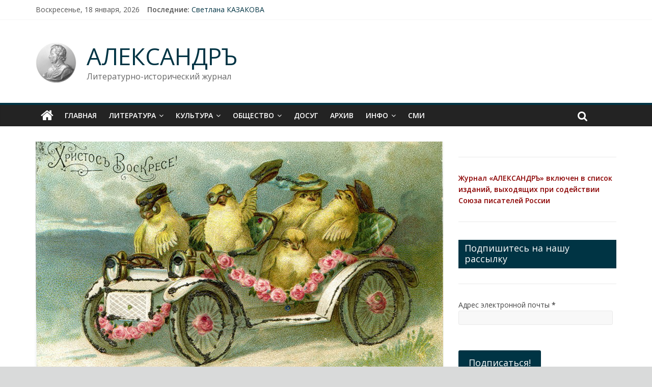

--- FILE ---
content_type: text/html; charset=UTF-8
request_url: http://alexlib.ru/umnyj-dosug/pashalnye-otkrytki/
body_size: 17350
content:

<!DOCTYPE html>
<html lang="ru-RU"
	prefix="og: https://ogp.me/ns#" >
<head>
<meta charset="UTF-8" />
<meta name="viewport" content="width=device-width, initial-scale=1">
<link rel="profile" href="http://gmpg.org/xfn/11" />
<link rel="pingback" href="http://alexlib.ru/xmlrpc.php" />
<title>Пасхальные открытки | АЛЕКСАНДРЪ</title>
<meta name='robots' content='max-image-preview:large' />

<!-- All in One SEO Pack 3.3.3 от Michael Torbert из Semper Fi Web Designob_start_detected [-1,-1] -->
<meta name="description"  content="Из коллекции Александра Николаевича Сёмина" />

<script type="application/ld+json" class="aioseop-schema">{"@context":"https://schema.org","@graph":[{"@type":"Organization","@id":"http://alexlib.ru/#organization","url":"http://alexlib.ru/","name":"\u0410\u041b\u0415\u041a\u0421\u0410\u041d\u0414\u0420\u042a","sameAs":[]},{"@type":"WebSite","@id":"http://alexlib.ru/#website","url":"http://alexlib.ru/","name":"\u0410\u041b\u0415\u041a\u0421\u0410\u041d\u0414\u0420\u042a","publisher":{"@id":"http://alexlib.ru/#organization"}},{"@type":"WebPage","@id":"http://alexlib.ru/umnyj-dosug/pashalnye-otkrytki/#webpage","url":"http://alexlib.ru/umnyj-dosug/pashalnye-otkrytki/","inLanguage":"ru-RU","name":"\u041f\u0430\u0441\u0445\u0430\u043b\u044c\u043d\u044b\u0435 \u043e\u0442\u043a\u0440\u044b\u0442\u043a\u0438","isPartOf":{"@id":"http://alexlib.ru/#website"},"image":{"@type":"ImageObject","@id":"http://alexlib.ru/umnyj-dosug/pashalnye-otkrytki/#primaryimage","url":"http://alexlib.ru/wp-content/uploads/2017/04/01.jpg","width":800,"height":445,"caption":"\u0418\u0437 \u043a\u043e\u043b\u043b\u0435\u043a\u0446\u0438\u0438 \u0410\u043b\u0435\u043a\u0441\u0430\u043d\u0434\u0440\u0430 \u041d\u0438\u043a\u043e\u043b\u0430\u0435\u0432\u0438\u0447\u0430 \u0421\u0451\u043c\u0438\u043d\u0410"},"primaryImageOfPage":{"@id":"http://alexlib.ru/umnyj-dosug/pashalnye-otkrytki/#primaryimage"},"datePublished":"2017-04-16T11:24:01+03:00","dateModified":"2017-04-16T11:24:01+03:00"},{"@type":"Article","@id":"http://alexlib.ru/umnyj-dosug/pashalnye-otkrytki/#article","isPartOf":{"@id":"http://alexlib.ru/umnyj-dosug/pashalnye-otkrytki/#webpage"},"author":{"@id":"http://alexlib.ru/author/alexlibadmin/#author"},"headline":"\u041f\u0430\u0441\u0445\u0430\u043b\u044c\u043d\u044b\u0435 \u043e\u0442\u043a\u0440\u044b\u0442\u043a\u0438","datePublished":"2017-04-16T11:24:01+03:00","dateModified":"2017-04-16T11:24:01+03:00","commentCount":0,"mainEntityOfPage":{"@id":"http://alexlib.ru/umnyj-dosug/pashalnye-otkrytki/#webpage"},"publisher":{"@id":"http://alexlib.ru/#organization"},"articleSection":"\u0423\u043c\u043d\u044b\u0439 \u0434\u043e\u0441\u0443\u0433, \u041f\u0440\u0430\u0432\u043e\u0441\u043b\u0430\u0432\u0438\u0435","image":{"@type":"ImageObject","@id":"http://alexlib.ru/umnyj-dosug/pashalnye-otkrytki/#primaryimage","url":"http://alexlib.ru/wp-content/uploads/2017/04/01.jpg","width":800,"height":445,"caption":"\u0418\u0437 \u043a\u043e\u043b\u043b\u0435\u043a\u0446\u0438\u0438 \u0410\u043b\u0435\u043a\u0441\u0430\u043d\u0434\u0440\u0430 \u041d\u0438\u043a\u043e\u043b\u0430\u0435\u0432\u0438\u0447\u0430 \u0421\u0451\u043c\u0438\u043d\u0410"}},{"@type":"Person","@id":"http://alexlib.ru/author/alexlibadmin/#author","name":"\u0410\u043b\u0435\u043a\u0441\u0430\u043d\u0434\u0440\u044a","sameAs":[],"image":{"@type":"ImageObject","@id":"http://alexlib.ru/#personlogo","url":"http://2.gravatar.com/avatar/8b5c0818c43f1b7f6604c0cb23a6b84b?s=96&d=mm&r=g","width":96,"height":96,"caption":"\u0410\u043b\u0435\u043a\u0441\u0430\u043d\u0434\u0440\u044a"}}]}</script>
<link rel="canonical" href="http://alexlib.ru/umnyj-dosug/pashalnye-otkrytki/" />
<meta property="og:type" content="object" />
<meta property="og:title" content="Пасхальные открытки | АЛЕКСАНДРЪ" />
<meta property="og:description" content="Из коллекции Александра Николаевича Сёмина" />
<meta property="og:url" content="http://alexlib.ru/umnyj-dosug/pashalnye-otkrytki/" />
<meta property="og:site_name" content="АЛЕКСАНДРЪ" />
<meta property="og:image" content="http://alexlib.ru/wp-content/plugins/all-in-one-seo-pack/images/default-user-image.png" />
<meta name="twitter:card" content="summary" />
<meta name="twitter:title" content="Пасхальные открытки | АЛЕКСАНДРЪ" />
<meta name="twitter:description" content="Из коллекции Александра Николаевича Сёмина" />
<meta name="twitter:image" content="http://alexlib.ru/wp-content/plugins/all-in-one-seo-pack/images/default-user-image.png" />
<!-- All in One SEO Pack -->
<link rel='dns-prefetch' href='//fonts.googleapis.com' />
<link rel='dns-prefetch' href='//s.w.org' />
<link rel="alternate" type="application/rss+xml" title="АЛЕКСАНДРЪ &raquo; Лента" href="http://alexlib.ru/feed/" />
<link rel="alternate" type="application/rss+xml" title="АЛЕКСАНДРЪ &raquo; Лента комментариев" href="http://alexlib.ru/comments/feed/" />
<link rel="alternate" type="application/rss+xml" title="АЛЕКСАНДРЪ &raquo; Лента комментариев к &laquo;Пасхальные открытки&raquo;" href="http://alexlib.ru/umnyj-dosug/pashalnye-otkrytki/feed/" />
<script type="text/javascript">
window._wpemojiSettings = {"baseUrl":"https:\/\/s.w.org\/images\/core\/emoji\/14.0.0\/72x72\/","ext":".png","svgUrl":"https:\/\/s.w.org\/images\/core\/emoji\/14.0.0\/svg\/","svgExt":".svg","source":{"concatemoji":"http:\/\/alexlib.ru\/wp-includes\/js\/wp-emoji-release.min.js?ver=6.0.11"}};
/*! This file is auto-generated */
!function(e,a,t){var n,r,o,i=a.createElement("canvas"),p=i.getContext&&i.getContext("2d");function s(e,t){var a=String.fromCharCode,e=(p.clearRect(0,0,i.width,i.height),p.fillText(a.apply(this,e),0,0),i.toDataURL());return p.clearRect(0,0,i.width,i.height),p.fillText(a.apply(this,t),0,0),e===i.toDataURL()}function c(e){var t=a.createElement("script");t.src=e,t.defer=t.type="text/javascript",a.getElementsByTagName("head")[0].appendChild(t)}for(o=Array("flag","emoji"),t.supports={everything:!0,everythingExceptFlag:!0},r=0;r<o.length;r++)t.supports[o[r]]=function(e){if(!p||!p.fillText)return!1;switch(p.textBaseline="top",p.font="600 32px Arial",e){case"flag":return s([127987,65039,8205,9895,65039],[127987,65039,8203,9895,65039])?!1:!s([55356,56826,55356,56819],[55356,56826,8203,55356,56819])&&!s([55356,57332,56128,56423,56128,56418,56128,56421,56128,56430,56128,56423,56128,56447],[55356,57332,8203,56128,56423,8203,56128,56418,8203,56128,56421,8203,56128,56430,8203,56128,56423,8203,56128,56447]);case"emoji":return!s([129777,127995,8205,129778,127999],[129777,127995,8203,129778,127999])}return!1}(o[r]),t.supports.everything=t.supports.everything&&t.supports[o[r]],"flag"!==o[r]&&(t.supports.everythingExceptFlag=t.supports.everythingExceptFlag&&t.supports[o[r]]);t.supports.everythingExceptFlag=t.supports.everythingExceptFlag&&!t.supports.flag,t.DOMReady=!1,t.readyCallback=function(){t.DOMReady=!0},t.supports.everything||(n=function(){t.readyCallback()},a.addEventListener?(a.addEventListener("DOMContentLoaded",n,!1),e.addEventListener("load",n,!1)):(e.attachEvent("onload",n),a.attachEvent("onreadystatechange",function(){"complete"===a.readyState&&t.readyCallback()})),(e=t.source||{}).concatemoji?c(e.concatemoji):e.wpemoji&&e.twemoji&&(c(e.twemoji),c(e.wpemoji)))}(window,document,window._wpemojiSettings);
</script>
<style type="text/css">
img.wp-smiley,
img.emoji {
	display: inline !important;
	border: none !important;
	box-shadow: none !important;
	height: 1em !important;
	width: 1em !important;
	margin: 0 0.07em !important;
	vertical-align: -0.1em !important;
	background: none !important;
	padding: 0 !important;
}
</style>
	<link rel='stylesheet' id='validate-engine-css-css'  href='http://alexlib.ru/wp-content/plugins/wysija-newsletters/css/validationEngine.jquery.css?ver=2.13' type='text/css' media='all' />
<link rel='stylesheet' id='wp-block-library-css'  href='http://alexlib.ru/wp-includes/css/dist/block-library/style.min.css?ver=6.0.11' type='text/css' media='all' />
<style id='global-styles-inline-css' type='text/css'>
body{--wp--preset--color--black: #000000;--wp--preset--color--cyan-bluish-gray: #abb8c3;--wp--preset--color--white: #ffffff;--wp--preset--color--pale-pink: #f78da7;--wp--preset--color--vivid-red: #cf2e2e;--wp--preset--color--luminous-vivid-orange: #ff6900;--wp--preset--color--luminous-vivid-amber: #fcb900;--wp--preset--color--light-green-cyan: #7bdcb5;--wp--preset--color--vivid-green-cyan: #00d084;--wp--preset--color--pale-cyan-blue: #8ed1fc;--wp--preset--color--vivid-cyan-blue: #0693e3;--wp--preset--color--vivid-purple: #9b51e0;--wp--preset--gradient--vivid-cyan-blue-to-vivid-purple: linear-gradient(135deg,rgba(6,147,227,1) 0%,rgb(155,81,224) 100%);--wp--preset--gradient--light-green-cyan-to-vivid-green-cyan: linear-gradient(135deg,rgb(122,220,180) 0%,rgb(0,208,130) 100%);--wp--preset--gradient--luminous-vivid-amber-to-luminous-vivid-orange: linear-gradient(135deg,rgba(252,185,0,1) 0%,rgba(255,105,0,1) 100%);--wp--preset--gradient--luminous-vivid-orange-to-vivid-red: linear-gradient(135deg,rgba(255,105,0,1) 0%,rgb(207,46,46) 100%);--wp--preset--gradient--very-light-gray-to-cyan-bluish-gray: linear-gradient(135deg,rgb(238,238,238) 0%,rgb(169,184,195) 100%);--wp--preset--gradient--cool-to-warm-spectrum: linear-gradient(135deg,rgb(74,234,220) 0%,rgb(151,120,209) 20%,rgb(207,42,186) 40%,rgb(238,44,130) 60%,rgb(251,105,98) 80%,rgb(254,248,76) 100%);--wp--preset--gradient--blush-light-purple: linear-gradient(135deg,rgb(255,206,236) 0%,rgb(152,150,240) 100%);--wp--preset--gradient--blush-bordeaux: linear-gradient(135deg,rgb(254,205,165) 0%,rgb(254,45,45) 50%,rgb(107,0,62) 100%);--wp--preset--gradient--luminous-dusk: linear-gradient(135deg,rgb(255,203,112) 0%,rgb(199,81,192) 50%,rgb(65,88,208) 100%);--wp--preset--gradient--pale-ocean: linear-gradient(135deg,rgb(255,245,203) 0%,rgb(182,227,212) 50%,rgb(51,167,181) 100%);--wp--preset--gradient--electric-grass: linear-gradient(135deg,rgb(202,248,128) 0%,rgb(113,206,126) 100%);--wp--preset--gradient--midnight: linear-gradient(135deg,rgb(2,3,129) 0%,rgb(40,116,252) 100%);--wp--preset--duotone--dark-grayscale: url('#wp-duotone-dark-grayscale');--wp--preset--duotone--grayscale: url('#wp-duotone-grayscale');--wp--preset--duotone--purple-yellow: url('#wp-duotone-purple-yellow');--wp--preset--duotone--blue-red: url('#wp-duotone-blue-red');--wp--preset--duotone--midnight: url('#wp-duotone-midnight');--wp--preset--duotone--magenta-yellow: url('#wp-duotone-magenta-yellow');--wp--preset--duotone--purple-green: url('#wp-duotone-purple-green');--wp--preset--duotone--blue-orange: url('#wp-duotone-blue-orange');--wp--preset--font-size--small: 13px;--wp--preset--font-size--medium: 20px;--wp--preset--font-size--large: 36px;--wp--preset--font-size--x-large: 42px;}.has-black-color{color: var(--wp--preset--color--black) !important;}.has-cyan-bluish-gray-color{color: var(--wp--preset--color--cyan-bluish-gray) !important;}.has-white-color{color: var(--wp--preset--color--white) !important;}.has-pale-pink-color{color: var(--wp--preset--color--pale-pink) !important;}.has-vivid-red-color{color: var(--wp--preset--color--vivid-red) !important;}.has-luminous-vivid-orange-color{color: var(--wp--preset--color--luminous-vivid-orange) !important;}.has-luminous-vivid-amber-color{color: var(--wp--preset--color--luminous-vivid-amber) !important;}.has-light-green-cyan-color{color: var(--wp--preset--color--light-green-cyan) !important;}.has-vivid-green-cyan-color{color: var(--wp--preset--color--vivid-green-cyan) !important;}.has-pale-cyan-blue-color{color: var(--wp--preset--color--pale-cyan-blue) !important;}.has-vivid-cyan-blue-color{color: var(--wp--preset--color--vivid-cyan-blue) !important;}.has-vivid-purple-color{color: var(--wp--preset--color--vivid-purple) !important;}.has-black-background-color{background-color: var(--wp--preset--color--black) !important;}.has-cyan-bluish-gray-background-color{background-color: var(--wp--preset--color--cyan-bluish-gray) !important;}.has-white-background-color{background-color: var(--wp--preset--color--white) !important;}.has-pale-pink-background-color{background-color: var(--wp--preset--color--pale-pink) !important;}.has-vivid-red-background-color{background-color: var(--wp--preset--color--vivid-red) !important;}.has-luminous-vivid-orange-background-color{background-color: var(--wp--preset--color--luminous-vivid-orange) !important;}.has-luminous-vivid-amber-background-color{background-color: var(--wp--preset--color--luminous-vivid-amber) !important;}.has-light-green-cyan-background-color{background-color: var(--wp--preset--color--light-green-cyan) !important;}.has-vivid-green-cyan-background-color{background-color: var(--wp--preset--color--vivid-green-cyan) !important;}.has-pale-cyan-blue-background-color{background-color: var(--wp--preset--color--pale-cyan-blue) !important;}.has-vivid-cyan-blue-background-color{background-color: var(--wp--preset--color--vivid-cyan-blue) !important;}.has-vivid-purple-background-color{background-color: var(--wp--preset--color--vivid-purple) !important;}.has-black-border-color{border-color: var(--wp--preset--color--black) !important;}.has-cyan-bluish-gray-border-color{border-color: var(--wp--preset--color--cyan-bluish-gray) !important;}.has-white-border-color{border-color: var(--wp--preset--color--white) !important;}.has-pale-pink-border-color{border-color: var(--wp--preset--color--pale-pink) !important;}.has-vivid-red-border-color{border-color: var(--wp--preset--color--vivid-red) !important;}.has-luminous-vivid-orange-border-color{border-color: var(--wp--preset--color--luminous-vivid-orange) !important;}.has-luminous-vivid-amber-border-color{border-color: var(--wp--preset--color--luminous-vivid-amber) !important;}.has-light-green-cyan-border-color{border-color: var(--wp--preset--color--light-green-cyan) !important;}.has-vivid-green-cyan-border-color{border-color: var(--wp--preset--color--vivid-green-cyan) !important;}.has-pale-cyan-blue-border-color{border-color: var(--wp--preset--color--pale-cyan-blue) !important;}.has-vivid-cyan-blue-border-color{border-color: var(--wp--preset--color--vivid-cyan-blue) !important;}.has-vivid-purple-border-color{border-color: var(--wp--preset--color--vivid-purple) !important;}.has-vivid-cyan-blue-to-vivid-purple-gradient-background{background: var(--wp--preset--gradient--vivid-cyan-blue-to-vivid-purple) !important;}.has-light-green-cyan-to-vivid-green-cyan-gradient-background{background: var(--wp--preset--gradient--light-green-cyan-to-vivid-green-cyan) !important;}.has-luminous-vivid-amber-to-luminous-vivid-orange-gradient-background{background: var(--wp--preset--gradient--luminous-vivid-amber-to-luminous-vivid-orange) !important;}.has-luminous-vivid-orange-to-vivid-red-gradient-background{background: var(--wp--preset--gradient--luminous-vivid-orange-to-vivid-red) !important;}.has-very-light-gray-to-cyan-bluish-gray-gradient-background{background: var(--wp--preset--gradient--very-light-gray-to-cyan-bluish-gray) !important;}.has-cool-to-warm-spectrum-gradient-background{background: var(--wp--preset--gradient--cool-to-warm-spectrum) !important;}.has-blush-light-purple-gradient-background{background: var(--wp--preset--gradient--blush-light-purple) !important;}.has-blush-bordeaux-gradient-background{background: var(--wp--preset--gradient--blush-bordeaux) !important;}.has-luminous-dusk-gradient-background{background: var(--wp--preset--gradient--luminous-dusk) !important;}.has-pale-ocean-gradient-background{background: var(--wp--preset--gradient--pale-ocean) !important;}.has-electric-grass-gradient-background{background: var(--wp--preset--gradient--electric-grass) !important;}.has-midnight-gradient-background{background: var(--wp--preset--gradient--midnight) !important;}.has-small-font-size{font-size: var(--wp--preset--font-size--small) !important;}.has-medium-font-size{font-size: var(--wp--preset--font-size--medium) !important;}.has-large-font-size{font-size: var(--wp--preset--font-size--large) !important;}.has-x-large-font-size{font-size: var(--wp--preset--font-size--x-large) !important;}
</style>
<link rel='stylesheet' id='contact-form-7-css'  href='http://alexlib.ru/wp-content/plugins/contact-form-7/includes/css/styles.css?ver=5.1.5' type='text/css' media='all' />
<link rel='stylesheet' id='colormag_google_fonts-css'  href='//fonts.googleapis.com/css?family=Open+Sans%3A400%2C600&#038;ver=6.0.11' type='text/css' media='all' />
<link rel='stylesheet' id='colormag_style-css'  href='http://alexlib.ru/wp-content/themes/colormag/style.css?ver=6.0.11' type='text/css' media='all' />
<link rel='stylesheet' id='colormag-fontawesome-css'  href='http://alexlib.ru/wp-content/themes/colormag/fontawesome/css/font-awesome.css?ver=4.2.1' type='text/css' media='all' />
<link rel='stylesheet' id='colormag-featured-image-popup-css-css'  href='http://alexlib.ru/wp-content/themes/colormag/js/magnific-popup/magnific-popup.css?ver=20150310' type='text/css' media='all' />
<script type='text/javascript' src='http://alexlib.ru/wp-includes/js/jquery/jquery.min.js?ver=3.6.0' id='jquery-core-js'></script>
<script type='text/javascript' src='http://alexlib.ru/wp-includes/js/jquery/jquery-migrate.min.js?ver=3.3.2' id='jquery-migrate-js'></script>
<script type='text/javascript' src='http://alexlib.ru/wp-content/themes/colormag/js/colormag-custom.js?ver=6.0.11' id='colormag-custom-js'></script>
<link rel="https://api.w.org/" href="http://alexlib.ru/wp-json/" /><link rel="alternate" type="application/json" href="http://alexlib.ru/wp-json/wp/v2/posts/1286" /><link rel="EditURI" type="application/rsd+xml" title="RSD" href="http://alexlib.ru/xmlrpc.php?rsd" />
<link rel="wlwmanifest" type="application/wlwmanifest+xml" href="http://alexlib.ru/wp-includes/wlwmanifest.xml" /> 
<meta name="generator" content="WordPress 6.0.11" />
<link rel='shortlink' href='http://alexlib.ru/?p=1286' />
<link rel="alternate" type="application/json+oembed" href="http://alexlib.ru/wp-json/oembed/1.0/embed?url=http%3A%2F%2Falexlib.ru%2Fumnyj-dosug%2Fpashalnye-otkrytki%2F" />
<link rel="alternate" type="text/xml+oembed" href="http://alexlib.ru/wp-json/oembed/1.0/embed?url=http%3A%2F%2Falexlib.ru%2Fumnyj-dosug%2Fpashalnye-otkrytki%2F&#038;format=xml" />
		<meta name="abstract" content="Литературно-исторический журнал">
		<meta name="author" content="alexlibadmin">
		<meta name="classification" content="Литература, История, Религия, Краеведение, Живопись, Театр, Кино">
		<meta name="copyright" content="Copyright АЛЕКСАНДРЪ - All rights Reserved.">
		<meta name="designer" content="ThemeGrill">
		<meta name="distribution" content="Global">
		<meta name="language" content="ru-RU">
		<meta name="publisher" content="АЛЕКСАНДРЪ">
		<meta name="rating" content="General">
		<meta name="resource-type" content="Document">
		<meta name="revisit-after" content="3">
		<meta name="subject" content="Былое, Духовное поле, Живопись, Искусство. Культура, Литература, Литературные изюминки, Образование, Общество, Писатель, По заветам предков, Поэзия, Проза, Россия. Родина, Спорт, Театр, Умный досуг,">
		<meta name="template" content="ColorMag">
		<meta name="example" content="custom">
<meta name="msvalidate.01" content="94B3FB74B48859D2A48D6C22AFA857C2" />
<meta name="google-site-verification" content="e1Iz8W_8aTzBU_Vz47GbyXLlzOvSwSyFs6_couUHJCQ" />
<meta name="verify-admitad" content="569b23d3fa" />
<meta name="msvalidate.01" content="94B3FB74B48859D2A48D6C22AFA857C2" />
<meta name='wmail-verification' content='4208d4a386439254b35baacac01f92e7' />

<script async src="//pagead2.googlesyndication.com/pagead/js/adsbygoogle.js"></script>
<script>
  (adsbygoogle = window.adsbygoogle || []).push({
    google_ad_client: "ca-pub-9375404693780861",
    enable_page_level_ads: true
  });
</script><link rel="shortcut icon" href="http://alexlib.ru/wp-content/uploads/2016/09/alex_logo1-e1474445509613.png" type="image/x-icon" /><!-- АЛЕКСАНДРЪ Internal Styles --><style type="text/css"> .colormag-button,blockquote,button,input[type=reset],input[type=button],input[type=submit]{background-color:#003444}#site-title a,.next a:hover,.previous a:hover,.social-links i.fa:hover,a{color:#003444}.fa.search-top:hover{background-color:#003444}#site-navigation{border-top:4px solid #003444}.home-icon.front_page_on,.main-navigation a:hover,.main-navigation ul li ul li a:hover,.main-navigation ul li ul li:hover>a,.main-navigation ul li.current-menu-ancestor>a,.main-navigation ul li.current-menu-item ul li a:hover,.main-navigation ul li.current-menu-item>a,.main-navigation ul li.current_page_ancestor>a,.main-navigation ul li.current_page_item>a,.main-navigation ul li:hover>a,.main-small-navigation li a:hover,.site-header .menu-toggle:hover{background-color:#003444}.main-small-navigation .current-menu-item>a,.main-small-navigation .current_page_item>a{background:#003444}.promo-button-area a:hover{border:2px solid #003444;background-color:#003444}#content .wp-pagenavi .current,#content .wp-pagenavi a:hover,.format-link .entry-content a,.pagination span{background-color:#003444}.pagination a span:hover{color:#003444;border-color:#003444}#content .comments-area a.comment-edit-link:hover,#content .comments-area a.comment-permalink:hover,#content .comments-area article header cite a:hover,.comments-area .comment-author-link a:hover{color:#003444}.comments-area .comment-author-link span{background-color:#003444}.comment .comment-reply-link:hover,.nav-next a,.nav-previous a{color:#003444}#secondary .widget-title{border-bottom:2px solid #003444}#secondary .widget-title span{background-color:#003444}.footer-widgets-area .widget-title{border-bottom:2px solid #003444}.footer-widgets-area .widget-title span{background-color:#003444}.footer-widgets-area a:hover{color:#003444}.advertisement_above_footer .widget-title{border-bottom:2px solid #003444}.advertisement_above_footer .widget-title span{background-color:#003444}a#scroll-up i{color:#003444}.page-header .page-title{border-bottom:2px solid #003444}#content .post .article-content .above-entry-meta .cat-links a,.page-header .page-title span{background-color:#003444}#content .post .article-content .entry-title a:hover,.entry-meta .byline i,.entry-meta .cat-links i,.entry-meta a,.post .entry-title a:hover,.search .entry-title a:hover{color:#003444}.entry-meta .post-format i{background-color:#003444}.entry-meta .comments-link a:hover,.entry-meta .edit-link a:hover,.entry-meta .posted-on a:hover,.entry-meta .tag-links a:hover,.single #content .tags a:hover{color:#003444}.more-link,.no-post-thumbnail{background-color:#003444}.post-box .entry-meta .cat-links a:hover,.post-box .entry-meta .posted-on a:hover,.post.post-box .entry-title a:hover{color:#003444}.widget_featured_slider .slide-content .above-entry-meta .cat-links a{background-color:#003444}.widget_featured_slider .slide-content .below-entry-meta .byline a:hover,.widget_featured_slider .slide-content .below-entry-meta .comments a:hover,.widget_featured_slider .slide-content .below-entry-meta .posted-on a:hover,.widget_featured_slider .slide-content .entry-title a:hover{color:#003444}.widget_highlighted_posts .article-content .above-entry-meta .cat-links a{background-color:#003444}.byline a:hover,.comments a:hover,.edit-link a:hover,.posted-on a:hover,.tag-links a:hover,.widget_highlighted_posts .article-content .below-entry-meta .byline a:hover,.widget_highlighted_posts .article-content .below-entry-meta .comments a:hover,.widget_highlighted_posts .article-content .below-entry-meta .posted-on a:hover,.widget_highlighted_posts .article-content .entry-title a:hover{color:#003444}.widget_featured_posts .article-content .above-entry-meta .cat-links a{background-color:#003444}.widget_featured_posts .article-content .entry-title a:hover{color:#003444}.widget_featured_posts .widget-title{border-bottom:2px solid #003444}.widget_featured_posts .widget-title span{background-color:#003444}.related-posts-main-title .fa,.single-related-posts .article-content .entry-title a:hover{color:#003444}</style>
<!-- Yandex.Metrika counter by Yandex Metrica Plugin -->
<script type="text/javascript" >
    (function(m,e,t,r,i,k,a){m[i]=m[i]||function(){(m[i].a=m[i].a||[]).push(arguments)};
        m[i].l=1*new Date();k=e.createElement(t),a=e.getElementsByTagName(t)[0],k.async=1,k.src=r,a.parentNode.insertBefore(k,a)})
    (window, document, "script", "https://mc.yandex.ru/metrika/tag.js", "ym");

    ym(39966265, "init", {
        id:39966265,
        clickmap:true,
        trackLinks:true,
        accurateTrackBounce:false,
        webvisor:true,
	        });
</script>
<noscript><div><img src="https://mc.yandex.ru/watch/39966265" style="position:absolute; left:-9999px;" alt="" /></div></noscript>
<!-- /Yandex.Metrika counter -->
<style type="text/css" id="custom-background-css">
body.custom-background { background-color: #d9dada; }
</style>
	</head>

<body class="post-template-default single single-post postid-1286 single-format-standard custom-background  wide">
<div id="page" class="hfeed site">
		<header id="masthead" class="site-header clearfix">
		<div id="header-text-nav-container" class="clearfix">
                     <div class="news-bar">
               <div class="inner-wrap clearfix">
                     <div class="date-in-header">
      Воскресенье, 18 января, 2026   </div>

                     <div class="breaking-news">
      <strong class="breaking-news-latest">Последние:</strong>
      <ul class="newsticker">
               <li>
            <a href="http://alexlib.ru/literatura/svetlana-kazakova/" title="Светлана КАЗАКОВА">Светлана КАЗАКОВА</a>
         </li>
               <li>
            <a href="http://alexlib.ru/literatura/kalach-v-medu/" title="Калач в меду">Калач в меду</a>
         </li>
               <li>
            <a href="http://alexlib.ru/iskusstvo-kultura-byt/1975-god/" title="1975 год">1975 год</a>
         </li>
               <li>
            <a href="http://alexlib.ru/obshchestvo/krasivyj-yubilej/" title="Красивый юбилей">Красивый юбилей</a>
         </li>
               <li>
            <a href="http://alexlib.ru/literatura/valerij-chiklinenkov/" title="Валерий ЧИКЛИНЕНКОВ">Валерий ЧИКЛИНЕНКОВ</a>
         </li>
            </ul>
   </div>
   
                                 </div>
            </div>
         			<marquee scrollamount='8'>
</marquee>

</marquee>

</marquee>

			
			<div class="inner-wrap">

				<div id="header-text-nav-wrap" class="clearfix">
					<div id="header-left-section">
													<div id="header-logo-image">

								<a href="http://alexlib.ru/" title="АЛЕКСАНДРЪ" rel="home"><img src="http://alexlib.ru/wp-content/uploads/2016/09/alex_logo1-e1474445509613.png" alt="АЛЕКСАНДРЪ"></a>
							</div><!-- #header-logo-image -->
												<div id="header-text" class="">
                                             <h3 id="site-title">
                           <a href="http://alexlib.ru/" title="АЛЕКСАНДРЪ" rel="home">АЛЕКСАНДРЪ</a>
                        </h3>
                     							                        <p id="site-description">Литературно-исторический журнал</p>
                     <!-- #site-description -->
						</div><!-- #header-text -->
					</div><!-- #header-left-section -->
					<div id="header-right-section">
												<div id="header-right-sidebar" class="clearfix">
												</div>
									    	</div><!-- #header-right-section -->

			   </div><!-- #header-text-nav-wrap -->

			</div><!-- .inner-wrap -->

			
			<nav id="site-navigation" class="main-navigation clearfix" role="navigation">
				<div class="inner-wrap clearfix">
					                  <div class="home-icon">
                     <a href="http://alexlib.ru/" title="АЛЕКСАНДРЪ"><i class="fa fa-home"></i></a>
                  </div>
                                 <h4 class="menu-toggle"></h4>
               <div class="menu-primary-container"><ul id="menu-glavnoe-menyu" class="menu"><li id="menu-item-20" class="menu-item menu-item-type-custom menu-item-object-custom menu-item-home menu-item-20"><a href="http://alexlib.ru/">Главная</a></li>
<li id="menu-item-24" class="menu-item menu-item-type-taxonomy menu-item-object-category menu-item-has-children menu-item-24"><a href="http://alexlib.ru/category/literatura/">Литература</a>
<ul class="sub-menu">
	<li id="menu-item-33" class="menu-item menu-item-type-taxonomy menu-item-object-category menu-item-33"><a href="http://alexlib.ru/category/literatura/proza/">Проза</a></li>
	<li id="menu-item-32" class="menu-item menu-item-type-taxonomy menu-item-object-category menu-item-32"><a href="http://alexlib.ru/category/literatura/poehziya/">Поэзия</a></li>
	<li id="menu-item-31" class="menu-item menu-item-type-taxonomy menu-item-object-category menu-item-31"><a href="http://alexlib.ru/category/literatura/pisatel-i-vremya/">Писатель и время</a></li>
	<li id="menu-item-30" class="menu-item menu-item-type-taxonomy menu-item-object-category menu-item-30"><a href="http://alexlib.ru/category/literatura/literaturnye-izyuminki/">Изюминки</a></li>
</ul>
</li>
<li id="menu-item-23" class="menu-item menu-item-type-taxonomy menu-item-object-category menu-item-has-children menu-item-23"><a href="http://alexlib.ru/category/iskusstvo-kultura-byt/">Культура</a>
<ul class="sub-menu">
	<li id="menu-item-600" class="menu-item menu-item-type-taxonomy menu-item-object-category menu-item-600"><a href="http://alexlib.ru/category/iskusstvo-kultura-byt/zhivopis/">Живопись</a></li>
	<li id="menu-item-734" class="menu-item menu-item-type-taxonomy menu-item-object-category menu-item-734"><a href="http://alexlib.ru/category/iskusstvo-kultura-byt/kino/">Кино</a></li>
	<li id="menu-item-2649" class="menu-item menu-item-type-taxonomy menu-item-object-category menu-item-2649"><a href="http://alexlib.ru/category/iskusstvo-kultura-byt/muzyka/">Музыка</a></li>
	<li id="menu-item-365" class="menu-item menu-item-type-taxonomy menu-item-object-category menu-item-365"><a href="http://alexlib.ru/category/iskusstvo-kultura-byt/teatr/">Театр</a></li>
	<li id="menu-item-364" class="menu-item menu-item-type-taxonomy menu-item-object-category menu-item-364"><a href="http://alexlib.ru/category/iskusstvo-kultura-byt/obrazovanie/">Образование</a></li>
	<li id="menu-item-973" class="menu-item menu-item-type-taxonomy menu-item-object-category menu-item-973"><a href="http://alexlib.ru/category/iskusstvo-kultura-byt/mir-puteshestvij/">Мир путешествий</a></li>
</ul>
</li>
<li id="menu-item-94" class="menu-item menu-item-type-taxonomy menu-item-object-category menu-item-has-children menu-item-94"><a href="http://alexlib.ru/category/obshchestvo/">Общество</a>
<ul class="sub-menu">
	<li id="menu-item-2768" class="menu-item menu-item-type-taxonomy menu-item-object-category menu-item-2768"><a href="http://alexlib.ru/category/iskusstvo-kultura-byt/smi/">СМИ</a></li>
	<li id="menu-item-26" class="menu-item menu-item-type-taxonomy menu-item-object-category menu-item-26"><a href="http://alexlib.ru/category/obshchestvo/rossiya-rodina-lyubov/">Родина</a></li>
	<li id="menu-item-769" class="menu-item menu-item-type-taxonomy menu-item-object-category menu-item-769"><a href="http://alexlib.ru/category/obshchestvo/detstvo/">Детство</a></li>
	<li id="menu-item-22" class="menu-item menu-item-type-taxonomy menu-item-object-category menu-item-22"><a href="http://alexlib.ru/category/obshchestvo/duhovnoe-pole/">Духовность</a></li>
	<li id="menu-item-25" class="menu-item menu-item-type-taxonomy menu-item-object-category menu-item-25"><a href="http://alexlib.ru/category/obshchestvo/po-zavetam-predkov/">Завет</a></li>
	<li id="menu-item-3494" class="menu-item menu-item-type-taxonomy menu-item-object-category menu-item-3494"><a href="http://alexlib.ru/category/obshchestvo/byloe/">Былое</a></li>
	<li id="menu-item-29" class="menu-item menu-item-type-taxonomy menu-item-object-category menu-item-29"><a href="http://alexlib.ru/category/obshchestvo/ehkonomika/">Экономика</a></li>
	<li id="menu-item-27" class="menu-item menu-item-type-taxonomy menu-item-object-category menu-item-27"><a href="http://alexlib.ru/category/sport/">Спорт</a></li>
</ul>
</li>
<li id="menu-item-28" class="menu-item menu-item-type-taxonomy menu-item-object-category current-post-ancestor current-menu-parent current-post-parent menu-item-28"><a href="http://alexlib.ru/category/umnyj-dosug/">Досуг</a></li>
<li id="menu-item-833" class="menu-item menu-item-type-post_type menu-item-object-page menu-item-833"><a href="http://alexlib.ru/arhiv-nomerov/">Архив</a></li>
<li id="menu-item-78" class="menu-item menu-item-type-custom menu-item-object-custom menu-item-has-children menu-item-78"><a>Инфо</a>
<ul class="sub-menu">
	<li id="menu-item-76" class="menu-item menu-item-type-post_type menu-item-object-page menu-item-76"><a href="http://alexlib.ru/o-proekte/">О ПРОЕКТЕ</a></li>
	<li id="menu-item-84" class="menu-item menu-item-type-post_type menu-item-object-page menu-item-84"><a href="http://alexlib.ru/redakciya/">РЕДАКЦИЯ</a></li>
	<li id="menu-item-85" class="menu-item menu-item-type-post_type menu-item-object-page menu-item-85"><a href="http://alexlib.ru/kontakty/">КОНТАКТЫ</a></li>
	<li id="menu-item-1839" class="menu-item menu-item-type-post_type menu-item-object-page menu-item-1839"><a href="http://alexlib.ru/smi-ob-aleksandre/">СМИ О НАС</a></li>
	<li id="menu-item-1838" class="menu-item menu-item-type-post_type menu-item-object-page menu-item-1838"><a href="http://alexlib.ru/videomaterialy/">ВИДЕО</a></li>
</ul>
</li>
<li id="menu-item-2767" class="menu-item menu-item-type-taxonomy menu-item-object-category menu-item-2767"><a href="http://alexlib.ru/category/iskusstvo-kultura-byt/smi/">СМИ</a></li>
</ul></div>                                                <i class="fa fa-search search-top"></i>
                  <div class="search-form-top">
                     <form action="http://alexlib.ru/" class="search-form searchform clearfix" method="get">
   <div class="search-wrap">
      <input type="text" placeholder="Поиск" class="s field" name="s">
      <button class="search-icon" type="submit"></button>
   </div>
</form><!-- .searchform -->                  </div>
               				</div>
			</nav>

		</div><!-- #header-text-nav-container -->

		
	</header>
			<div id="main" class="clearfix">
		<div class="inner-wrap clearfix">
	
	<div id="primary">
		<div id="content" class="clearfix">

			
				
<article id="post-1286" class="post-1286 post type-post status-publish format-standard has-post-thumbnail hentry category-umnyj-dosug tag-pravoslavie">
	
   
         <div class="featured-image">
               <a href="http://alexlib.ru/wp-content/uploads/2017/04/01.jpg" class="image-popup"><img width="800" height="445" src="http://alexlib.ru/wp-content/uploads/2017/04/01.jpg" class="attachment-colormag-featured-image size-colormag-featured-image wp-post-image" alt="Из коллекции Александра Николаевича СёминА" srcset="http://alexlib.ru/wp-content/uploads/2017/04/01.jpg 800w, http://alexlib.ru/wp-content/uploads/2017/04/01-300x167.jpg 300w, http://alexlib.ru/wp-content/uploads/2017/04/01-768x427.jpg 768w, http://alexlib.ru/wp-content/uploads/2017/04/01-600x334.jpg 600w" sizes="(max-width: 800px) 100vw, 800px" /></a>
            </div>
   
   <div class="article-content clearfix">

   
   <div class="above-entry-meta"><span class="cat-links"><a href="http://alexlib.ru/category/umnyj-dosug/" style="background:#b280b1" rel="category tag">Умный досуг</a>&nbsp;</span></div>
      <header class="entry-header">
   		<h1 class="entry-title">
   			Пасхальные открытки   		</h1>
   	</header>

   	<div class="below-entry-meta">
      <span class="posted-on"><a href="http://alexlib.ru/umnyj-dosug/pashalnye-otkrytki/" title="14:24" rel="bookmark"><i class="fa fa-calendar-o"></i> <time class="entry-date published" datetime="2017-04-16T14:24:01+03:00">16.04.2017</time></a></span>
      <span class="byline"><span class="author vcard"><i class="fa fa-user"></i><a class="url fn n" href="http://alexlib.ru/author/alexlibadmin/" title="Александръ">Александръ</a></span></span>

               <span class="comments"><a href="http://alexlib.ru/umnyj-dosug/pashalnye-otkrytki/#respond"><i class="fa fa-comment"></i> 0 Комментариев</a></span>
      <span class="tag-links"><i class="fa fa-tags"></i><a href="http://alexlib.ru/tag/pravoslavie/" rel="tag">Православие</a></span></div>
   	<div class="entry-content clearfix">
   		<p style="text-align: center;"><strong>Из коллекции Александра Николаевича Сёмина</strong></p>
<p><img loading="lazy" class="aligncenter wp-image-1288" src="http://alexlib.ru/wp-content/uploads/2017/04/2-2.jpg" alt="" width="600" height="910" srcset="http://alexlib.ru/wp-content/uploads/2017/04/2-2.jpg 461w, http://alexlib.ru/wp-content/uploads/2017/04/2-2-198x300.jpg 198w" sizes="(max-width: 600px) 100vw, 600px" /></p>
<p><img loading="lazy" class="aligncenter wp-image-1289 size-full" src="http://alexlib.ru/wp-content/uploads/2017/04/4-1.jpg" alt="" width="600" height="385" srcset="http://alexlib.ru/wp-content/uploads/2017/04/4-1.jpg 600w, http://alexlib.ru/wp-content/uploads/2017/04/4-1-300x193.jpg 300w" sizes="(max-width: 600px) 100vw, 600px" /></p>
<p><img loading="lazy" class="aligncenter wp-image-1290" src="http://alexlib.ru/wp-content/uploads/2017/04/4-2-300x190.jpg" alt="" width="600" height="381" srcset="http://alexlib.ru/wp-content/uploads/2017/04/4-2-300x190.jpg 300w, http://alexlib.ru/wp-content/uploads/2017/04/4-2.jpg 567w" sizes="(max-width: 600px) 100vw, 600px" /></p>
<p><img loading="lazy" class="aligncenter wp-image-1291" src="http://alexlib.ru/wp-content/uploads/2017/04/5-300x192.jpg" alt="" width="600" height="384" srcset="http://alexlib.ru/wp-content/uploads/2017/04/5-300x192.jpg 300w, http://alexlib.ru/wp-content/uploads/2017/04/5-768x492.jpg 768w, http://alexlib.ru/wp-content/uploads/2017/04/5-600x384.jpg 600w, http://alexlib.ru/wp-content/uploads/2017/04/5.jpg 800w" sizes="(max-width: 600px) 100vw, 600px" /></p>
<p><img loading="lazy" class="aligncenter wp-image-1292" src="http://alexlib.ru/wp-content/uploads/2017/04/6-647x1024.jpg" alt="" width="600" height="949" srcset="http://alexlib.ru/wp-content/uploads/2017/04/6-647x1024.jpg 647w, http://alexlib.ru/wp-content/uploads/2017/04/6-190x300.jpg 190w, http://alexlib.ru/wp-content/uploads/2017/04/6-600x949.jpg 600w, http://alexlib.ru/wp-content/uploads/2017/04/6.jpg 650w" sizes="(max-width: 600px) 100vw, 600px" /></p>
<p><img loading="lazy" class="aligncenter wp-image-1293" src="http://alexlib.ru/wp-content/uploads/2017/04/7-300x194.png" alt="" width="600" height="387" srcset="http://alexlib.ru/wp-content/uploads/2017/04/7-300x194.png 300w, http://alexlib.ru/wp-content/uploads/2017/04/7-600x387.png 600w, http://alexlib.ru/wp-content/uploads/2017/04/7.png 699w" sizes="(max-width: 600px) 100vw, 600px" /></p>
<p><img loading="lazy" class="aligncenter wp-image-1294" src="http://alexlib.ru/wp-content/uploads/2017/04/9-300x225.jpg" alt="" width="600" height="450" srcset="http://alexlib.ru/wp-content/uploads/2017/04/9-300x225.jpg 300w, http://alexlib.ru/wp-content/uploads/2017/04/9-600x450.jpg 600w, http://alexlib.ru/wp-content/uploads/2017/04/9.jpg 640w" sizes="(max-width: 600px) 100vw, 600px" /></p>
<p><img loading="lazy" class="aligncenter wp-image-1295" src="http://alexlib.ru/wp-content/uploads/2017/04/10-300x192.jpg" alt="" width="600" height="384" srcset="http://alexlib.ru/wp-content/uploads/2017/04/10-300x192.jpg 300w, http://alexlib.ru/wp-content/uploads/2017/04/10-768x491.jpg 768w, http://alexlib.ru/wp-content/uploads/2017/04/10-600x384.jpg 600w, http://alexlib.ru/wp-content/uploads/2017/04/10.jpg 824w" sizes="(max-width: 600px) 100vw, 600px" /></p>
<p><img loading="lazy" class="aligncenter wp-image-1296" src="http://alexlib.ru/wp-content/uploads/2017/04/11-300x194.jpg" alt="" width="600" height="387" srcset="http://alexlib.ru/wp-content/uploads/2017/04/11-300x194.jpg 300w, http://alexlib.ru/wp-content/uploads/2017/04/11-768x495.jpg 768w, http://alexlib.ru/wp-content/uploads/2017/04/11-600x387.jpg 600w, http://alexlib.ru/wp-content/uploads/2017/04/11.jpg 800w" sizes="(max-width: 600px) 100vw, 600px" /></p>
<p><img loading="lazy" class="aligncenter wp-image-1297" src="http://alexlib.ru/wp-content/uploads/2017/04/12-189x300.jpg" alt="" width="600" height="950" srcset="http://alexlib.ru/wp-content/uploads/2017/04/12-189x300.jpg 189w, http://alexlib.ru/wp-content/uploads/2017/04/12.jpg 505w" sizes="(max-width: 600px) 100vw, 600px" /></p>
<p><img loading="lazy" class="aligncenter wp-image-1298" src="http://alexlib.ru/wp-content/uploads/2017/04/13-300x188.jpg" alt="" width="600" height="377" srcset="http://alexlib.ru/wp-content/uploads/2017/04/13-300x188.jpg 300w, http://alexlib.ru/wp-content/uploads/2017/04/13.jpg 500w" sizes="(max-width: 600px) 100vw, 600px" /></p>


<div class="yandex-share yashare-auto-init" data-yashareL10n="ru" data-yashareTheme="default" data-yashareType="none" data-yashareQuickServices="yaru,vkontakte,facebook,twitter,odnoklassniki,moimir,lj,moikrug,gplus" data-yashareTitle="Пасхальные открытки" data-yashareLink="http://alexlib.ru/umnyj-dosug/pashalnye-otkrytki/"></div>   	</div>

   </div>

	</article>
			
		</div><!-- #content -->

      
		<ul class="default-wp-page clearfix">
			<li class="previous"><a href="http://alexlib.ru/iskusstvo-kultura-byt/obrazovanie/gde-zarodilas-epigenetika/" rel="prev"><span class="meta-nav">&larr;</span> Где зародилась эпигенетика?</a></li>
			<li class="next"><a href="http://alexlib.ru/obshchestvo/byloe/tambovskij-kraj-v-vospominaniyah-knyazya-sergeya-mihajlovicha-volkonskogo/" rel="next">Тамбовский край в воспоминаниях князя Сергея Михайловича Волконского <span class="meta-nav">&rarr;</span></a></li>
		</ul>
	
      
      

<h4 class="related-posts-main-title"><i class="fa fa-thumbs-up"></i><span>Вам также может понравиться</span></h4>

<div class="related-posts clearfix">

      <div class="single-related-posts">

               <div class="related-posts-thumbnail">
            <a href="http://alexlib.ru/literatura/iskrennost-br-ili-poker-fejs/" title="Искренность,<br>или Покер-фейс">
               <img width="390" height="205" src="http://alexlib.ru/wp-content/uploads/2025/12/maxresdefault_1-390x205.jpg" class="attachment-colormag-featured-post-medium size-colormag-featured-post-medium wp-post-image" alt="" loading="lazy" />            </a>
         </div>
      
      <div class="article-content">

         <h3 class="entry-title">
            <a href="http://alexlib.ru/literatura/iskrennost-br-ili-poker-fejs/" rel="bookmark" title="Искренность,<br>или Покер-фейс">Искренность,<br>или Покер-фейс</a>
         </h3><!--/.post-title-->

         <div class="below-entry-meta">
            <span class="posted-on"><a href="http://alexlib.ru/literatura/iskrennost-br-ili-poker-fejs/" title="07:00" rel="bookmark"><i class="fa fa-calendar-o"></i> <time class="entry-date published" datetime="2025-12-01T07:00:00+03:00">01.12.2025</time></a></span>            <span class="byline"><span class="author vcard"><i class="fa fa-user"></i><a class="url fn n" href="http://alexlib.ru/author/kirill/" title="Александръ">Александръ</a></span></span>
            <span class="comments"><i class="fa fa-comment"></i><a href="http://alexlib.ru/literatura/iskrennost-br-ili-poker-fejs/#respond">0</a></span>
         </div>

      </div>

   </div><!--/.related-->
      <div class="single-related-posts">

               <div class="related-posts-thumbnail">
            <a href="http://alexlib.ru/umnyj-dosug/dva-klassika/" title="Два классика">
               <img width="390" height="205" src="http://alexlib.ru/wp-content/uploads/2018/12/Dva-klassika-390x205.jpg" class="attachment-colormag-featured-post-medium size-colormag-featured-post-medium wp-post-image" alt="" loading="lazy" />            </a>
         </div>
      
      <div class="article-content">

         <h3 class="entry-title">
            <a href="http://alexlib.ru/umnyj-dosug/dva-klassika/" rel="bookmark" title="Два классика">Два классика</a>
         </h3><!--/.post-title-->

         <div class="below-entry-meta">
            <span class="posted-on"><a href="http://alexlib.ru/umnyj-dosug/dva-klassika/" title="19:00" rel="bookmark"><i class="fa fa-calendar-o"></i> <time class="entry-date published" datetime="2018-12-24T19:00:25+03:00">24.12.2018</time></a></span>            <span class="byline"><span class="author vcard"><i class="fa fa-user"></i><a class="url fn n" href="http://alexlib.ru/author/kirill/" title="Александръ">Александръ</a></span></span>
            <span class="comments"><i class="fa fa-comment"></i><a href="http://alexlib.ru/umnyj-dosug/dva-klassika/#respond">0</a></span>
         </div>

      </div>

   </div><!--/.related-->
      <div class="single-related-posts">

               <div class="related-posts-thumbnail">
            <a href="http://alexlib.ru/umnyj-dosug/prodovolstvennaya-programma-v-pochtovoj-miniatyure/" title="Продовольственная программа в почтовой миниатюре">
               <img width="390" height="205" src="http://alexlib.ru/wp-content/uploads/2016/11/marki1-390x205.jpg" class="attachment-colormag-featured-post-medium size-colormag-featured-post-medium wp-post-image" alt="Продовольственная программа в почтовой миниатюре" loading="lazy" />            </a>
         </div>
      
      <div class="article-content">

         <h3 class="entry-title">
            <a href="http://alexlib.ru/umnyj-dosug/prodovolstvennaya-programma-v-pochtovoj-miniatyure/" rel="bookmark" title="Продовольственная программа в почтовой миниатюре">Продовольственная программа в почтовой миниатюре</a>
         </h3><!--/.post-title-->

         <div class="below-entry-meta">
            <span class="posted-on"><a href="http://alexlib.ru/umnyj-dosug/prodovolstvennaya-programma-v-pochtovoj-miniatyure/" title="23:45" rel="bookmark"><i class="fa fa-calendar-o"></i> <time class="entry-date published" datetime="2016-11-09T23:45:07+03:00">09.11.2016</time></a></span>            <span class="byline"><span class="author vcard"><i class="fa fa-user"></i><a class="url fn n" href="http://alexlib.ru/author/alexlibadmin/" title="Александръ">Александръ</a></span></span>
            <span class="comments"><i class="fa fa-comment"></i><a href="http://alexlib.ru/umnyj-dosug/prodovolstvennaya-programma-v-pochtovoj-miniatyure/#respond">0</a></span>
         </div>

      </div>

   </div><!--/.related-->
   
</div><!--/.post-related-->


      
<div id="comments" class="comments-area">

	
	
	
		<div id="respond" class="comment-respond">
		<h3 id="reply-title" class="comment-reply-title">Добавить комментарий <small><a rel="nofollow" id="cancel-comment-reply-link" href="/umnyj-dosug/pashalnye-otkrytki/#respond" style="display:none;">Отменить ответ</a></small></h3><form action="http://alexlib.ru/wp-comments-post.php" method="post" id="commentform" class="comment-form" novalidate><p class="comment-notes"><span id="email-notes">Ваш адрес email не будет опубликован.</span> <span class="required-field-message" aria-hidden="true">Обязательные поля помечены <span class="required" aria-hidden="true">*</span></span></p><p class="comment-form-comment"><label for="comment">Комментарий <span class="required" aria-hidden="true">*</span></label> <textarea autocomplete="nope"  id="c6b903f4c3"  name="c6b903f4c3"   cols="45" rows="8" maxlength="65525" required></textarea><textarea id="comment" aria-hidden="true" name="comment" autocomplete="nope" style="padding:0;clip:rect(1px, 1px, 1px, 1px);position:absolute !important;white-space:nowrap;height:1px;width:1px;overflow:hidden;" tabindex="-1"></textarea><script type="text/javascript">document.getElementById("comment").setAttribute( "id", "a8bfc52ec38b1d9bb2262f48c8b343f1" );document.getElementById("c6b903f4c3").setAttribute( "id", "comment" );</script></p><p class="comment-form-author"><label for="author">Имя <span class="required" aria-hidden="true">*</span></label> <input id="author" name="author" type="text" value="" size="30" maxlength="245" required /></p>
<p class="comment-form-email"><label for="email">Email <span class="required" aria-hidden="true">*</span></label> <input id="email" name="email" type="email" value="" size="30" maxlength="100" aria-describedby="email-notes" required /></p>
<p class="comment-form-url"><label for="url">Сайт</label> <input id="url" name="url" type="url" value="" size="30" maxlength="200" /></p>
<p class="comment-form-cookies-consent"><input id="wp-comment-cookies-consent" name="wp-comment-cookies-consent" type="checkbox" value="yes" /> <label for="wp-comment-cookies-consent">Сохранить моё имя, email и адрес сайта в этом браузере для последующих моих комментариев.</label></p>
<p class="form-submit"><input name="submit" type="submit" id="submit" class="submit" value="Отправить комментарий" /> <input type='hidden' name='comment_post_ID' value='1286' id='comment_post_ID' />
<input type='hidden' name='comment_parent' id='comment_parent' value='0' />
</p><p style="display: none;"><input type="hidden" id="akismet_comment_nonce" name="akismet_comment_nonce" value="a28fd3e877" /></p><p class="wysija-after-comment"><label for="wysija-box-after-comment"><input type="checkbox" id="wysija-box-after-comment" value="1" name="wysija[comment_subscribe]">Да, добавьте меня в свой список рассылки.</label></p><p style="display: none;"><input type="hidden" id="ak_js" name="ak_js" value="23"/></p></form>	</div><!-- #respond -->
	
</div><!-- #comments -->
	</div><!-- #primary -->

	
<div id="secondary">
			
		<aside id="custom_html-10" class="widget_text widget widget_custom_html clearfix"><div class="textwidget custom-html-widget"><hr>
<div>
	<p>
		<strong>
			<font size="5" color="DarkRed" face="Arial">Журнал «АЛЕКСАНДРЪ» включен в список изданий, выходящих при содействии Союза писателей России
			</font>
		</strong>
	</p>
</div>
<hr></div></aside><aside id="wysija-2" class="widget widget_wysija clearfix"><h3 class="widget-title"><span>Подпишитесь на нашу рассылку</span></h3><div class="widget_wysija_cont"><div id="msg-form-wysija-2" class="wysija-msg ajax"></div><form id="form-wysija-2" method="post" action="#wysija" class="widget_wysija">
<hr />
<p class="wysija-paragraph">
    <label>Адрес электронной почты <span class="wysija-required">*</span></label>
    
    	<input type="text" name="wysija[user][email]" class="wysija-input validate[required,custom[email]]" title="Адрес электронной почты"  value="" />
    
    
    
    <span class="abs-req">
        <input type="text" name="wysija[user][abs][email]" class="wysija-input validated[abs][email]" value="" />
    </span>
    
</p>

<input class="wysija-submit wysija-submit-field" type="submit" value="Подписаться!" />
<hr />

    <input type="hidden" name="form_id" value="1" />
    <input type="hidden" name="action" value="save" />
    <input type="hidden" name="controller" value="subscribers" />
    <input type="hidden" value="1" name="wysija-page" />

    
        <input type="hidden" name="wysija[user_list][list_ids]" value="3" />
    
 </form></div></aside><aside id="media_image-5" class="widget widget_media_image clearfix"><h3 class="widget-title"><span>Поможем всем миром!</span></h3><figure style="width: 300px" class="wp-caption alignnone"><a href="http://alexlib.ru/pomozhem-vsem-mirom/"><img width="300" height="167" src="http://alexlib.ru/wp-content/uploads/2017/12/Svyato-Nikolskaya-Mamontova-pustyn-300x167.jpg" class="image wp-image-2794  attachment-medium size-medium" alt="Свято-Никольская Мамонтова пустынь" loading="lazy" style="max-width: 100%; height: auto;" srcset="http://alexlib.ru/wp-content/uploads/2017/12/Svyato-Nikolskaya-Mamontova-pustyn-300x167.jpg 300w, http://alexlib.ru/wp-content/uploads/2017/12/Svyato-Nikolskaya-Mamontova-pustyn-768x427.jpg 768w, http://alexlib.ru/wp-content/uploads/2017/12/Svyato-Nikolskaya-Mamontova-pustyn-600x334.jpg 600w, http://alexlib.ru/wp-content/uploads/2017/12/Svyato-Nikolskaya-Mamontova-pustyn.jpg 800w" sizes="(max-width: 300px) 100vw, 300px" /></a><figcaption class="wp-caption-text">Свято-Никольская Мамонтова пустынь, с. Мамонтово</figcaption></figure></aside><aside id="archives-2" class="widget widget_archive clearfix"><h3 class="widget-title"><span>Архив записей</span></h3>		<label class="screen-reader-text" for="archives-dropdown-2">Архив записей</label>
		<select id="archives-dropdown-2" name="archive-dropdown">
			
			<option value="">Выберите месяц</option>
				<option value='http://alexlib.ru/2026/01/'> Январь 2026 </option>
	<option value='http://alexlib.ru/2025/12/'> Декабрь 2025 </option>
	<option value='http://alexlib.ru/2025/11/'> Ноябрь 2025 </option>
	<option value='http://alexlib.ru/2025/10/'> Октябрь 2025 </option>
	<option value='http://alexlib.ru/2025/09/'> Сентябрь 2025 </option>
	<option value='http://alexlib.ru/2025/08/'> Август 2025 </option>
	<option value='http://alexlib.ru/2025/07/'> Июль 2025 </option>
	<option value='http://alexlib.ru/2025/06/'> Июнь 2025 </option>
	<option value='http://alexlib.ru/2025/05/'> Май 2025 </option>
	<option value='http://alexlib.ru/2025/04/'> Апрель 2025 </option>
	<option value='http://alexlib.ru/2025/03/'> Март 2025 </option>
	<option value='http://alexlib.ru/2025/02/'> Февраль 2025 </option>
	<option value='http://alexlib.ru/2025/01/'> Январь 2025 </option>
	<option value='http://alexlib.ru/2024/12/'> Декабрь 2024 </option>
	<option value='http://alexlib.ru/2024/11/'> Ноябрь 2024 </option>
	<option value='http://alexlib.ru/2024/10/'> Октябрь 2024 </option>
	<option value='http://alexlib.ru/2024/09/'> Сентябрь 2024 </option>
	<option value='http://alexlib.ru/2024/08/'> Август 2024 </option>
	<option value='http://alexlib.ru/2024/07/'> Июль 2024 </option>
	<option value='http://alexlib.ru/2024/06/'> Июнь 2024 </option>
	<option value='http://alexlib.ru/2024/04/'> Апрель 2024 </option>
	<option value='http://alexlib.ru/2024/03/'> Март 2024 </option>
	<option value='http://alexlib.ru/2024/01/'> Январь 2024 </option>
	<option value='http://alexlib.ru/2023/12/'> Декабрь 2023 </option>
	<option value='http://alexlib.ru/2023/11/'> Ноябрь 2023 </option>
	<option value='http://alexlib.ru/2023/10/'> Октябрь 2023 </option>
	<option value='http://alexlib.ru/2023/09/'> Сентябрь 2023 </option>
	<option value='http://alexlib.ru/2023/08/'> Август 2023 </option>
	<option value='http://alexlib.ru/2023/07/'> Июль 2023 </option>
	<option value='http://alexlib.ru/2023/06/'> Июнь 2023 </option>
	<option value='http://alexlib.ru/2023/05/'> Май 2023 </option>
	<option value='http://alexlib.ru/2023/04/'> Апрель 2023 </option>
	<option value='http://alexlib.ru/2023/03/'> Март 2023 </option>
	<option value='http://alexlib.ru/2023/02/'> Февраль 2023 </option>
	<option value='http://alexlib.ru/2023/01/'> Январь 2023 </option>
	<option value='http://alexlib.ru/2022/12/'> Декабрь 2022 </option>
	<option value='http://alexlib.ru/2022/11/'> Ноябрь 2022 </option>
	<option value='http://alexlib.ru/2022/10/'> Октябрь 2022 </option>
	<option value='http://alexlib.ru/2022/09/'> Сентябрь 2022 </option>
	<option value='http://alexlib.ru/2022/08/'> Август 2022 </option>
	<option value='http://alexlib.ru/2022/07/'> Июль 2022 </option>
	<option value='http://alexlib.ru/2022/06/'> Июнь 2022 </option>
	<option value='http://alexlib.ru/2022/05/'> Май 2022 </option>
	<option value='http://alexlib.ru/2022/04/'> Апрель 2022 </option>
	<option value='http://alexlib.ru/2022/03/'> Март 2022 </option>
	<option value='http://alexlib.ru/2022/02/'> Февраль 2022 </option>
	<option value='http://alexlib.ru/2022/01/'> Январь 2022 </option>
	<option value='http://alexlib.ru/2021/12/'> Декабрь 2021 </option>
	<option value='http://alexlib.ru/2021/11/'> Ноябрь 2021 </option>
	<option value='http://alexlib.ru/2021/10/'> Октябрь 2021 </option>
	<option value='http://alexlib.ru/2021/09/'> Сентябрь 2021 </option>
	<option value='http://alexlib.ru/2021/08/'> Август 2021 </option>
	<option value='http://alexlib.ru/2021/07/'> Июль 2021 </option>
	<option value='http://alexlib.ru/2021/06/'> Июнь 2021 </option>
	<option value='http://alexlib.ru/2021/05/'> Май 2021 </option>
	<option value='http://alexlib.ru/2021/04/'> Апрель 2021 </option>
	<option value='http://alexlib.ru/2021/03/'> Март 2021 </option>
	<option value='http://alexlib.ru/2021/02/'> Февраль 2021 </option>
	<option value='http://alexlib.ru/2021/01/'> Январь 2021 </option>
	<option value='http://alexlib.ru/2020/12/'> Декабрь 2020 </option>
	<option value='http://alexlib.ru/2020/11/'> Ноябрь 2020 </option>
	<option value='http://alexlib.ru/2020/10/'> Октябрь 2020 </option>
	<option value='http://alexlib.ru/2020/09/'> Сентябрь 2020 </option>
	<option value='http://alexlib.ru/2020/08/'> Август 2020 </option>
	<option value='http://alexlib.ru/2020/07/'> Июль 2020 </option>
	<option value='http://alexlib.ru/2020/06/'> Июнь 2020 </option>
	<option value='http://alexlib.ru/2020/05/'> Май 2020 </option>
	<option value='http://alexlib.ru/2020/04/'> Апрель 2020 </option>
	<option value='http://alexlib.ru/2020/03/'> Март 2020 </option>
	<option value='http://alexlib.ru/2020/02/'> Февраль 2020 </option>
	<option value='http://alexlib.ru/2020/01/'> Январь 2020 </option>
	<option value='http://alexlib.ru/2019/12/'> Декабрь 2019 </option>
	<option value='http://alexlib.ru/2019/11/'> Ноябрь 2019 </option>
	<option value='http://alexlib.ru/2019/10/'> Октябрь 2019 </option>
	<option value='http://alexlib.ru/2019/09/'> Сентябрь 2019 </option>
	<option value='http://alexlib.ru/2019/08/'> Август 2019 </option>
	<option value='http://alexlib.ru/2019/07/'> Июль 2019 </option>
	<option value='http://alexlib.ru/2019/06/'> Июнь 2019 </option>
	<option value='http://alexlib.ru/2019/05/'> Май 2019 </option>
	<option value='http://alexlib.ru/2019/04/'> Апрель 2019 </option>
	<option value='http://alexlib.ru/2019/03/'> Март 2019 </option>
	<option value='http://alexlib.ru/2019/02/'> Февраль 2019 </option>
	<option value='http://alexlib.ru/2019/01/'> Январь 2019 </option>
	<option value='http://alexlib.ru/2018/12/'> Декабрь 2018 </option>
	<option value='http://alexlib.ru/2018/11/'> Ноябрь 2018 </option>
	<option value='http://alexlib.ru/2018/10/'> Октябрь 2018 </option>
	<option value='http://alexlib.ru/2018/09/'> Сентябрь 2018 </option>
	<option value='http://alexlib.ru/2018/08/'> Август 2018 </option>
	<option value='http://alexlib.ru/2018/07/'> Июль 2018 </option>
	<option value='http://alexlib.ru/2018/06/'> Июнь 2018 </option>
	<option value='http://alexlib.ru/2018/05/'> Май 2018 </option>
	<option value='http://alexlib.ru/2018/04/'> Апрель 2018 </option>
	<option value='http://alexlib.ru/2018/03/'> Март 2018 </option>
	<option value='http://alexlib.ru/2018/02/'> Февраль 2018 </option>
	<option value='http://alexlib.ru/2018/01/'> Январь 2018 </option>
	<option value='http://alexlib.ru/2017/12/'> Декабрь 2017 </option>
	<option value='http://alexlib.ru/2017/11/'> Ноябрь 2017 </option>
	<option value='http://alexlib.ru/2017/10/'> Октябрь 2017 </option>
	<option value='http://alexlib.ru/2017/09/'> Сентябрь 2017 </option>
	<option value='http://alexlib.ru/2017/08/'> Август 2017 </option>
	<option value='http://alexlib.ru/2017/07/'> Июль 2017 </option>
	<option value='http://alexlib.ru/2017/06/'> Июнь 2017 </option>
	<option value='http://alexlib.ru/2017/05/'> Май 2017 </option>
	<option value='http://alexlib.ru/2017/04/'> Апрель 2017 </option>
	<option value='http://alexlib.ru/2017/03/'> Март 2017 </option>
	<option value='http://alexlib.ru/2017/02/'> Февраль 2017 </option>
	<option value='http://alexlib.ru/2017/01/'> Январь 2017 </option>
	<option value='http://alexlib.ru/2016/12/'> Декабрь 2016 </option>
	<option value='http://alexlib.ru/2016/11/'> Ноябрь 2016 </option>
	<option value='http://alexlib.ru/2016/10/'> Октябрь 2016 </option>

		</select>

<script type="text/javascript">
/* <![CDATA[ */
(function() {
	var dropdown = document.getElementById( "archives-dropdown-2" );
	function onSelectChange() {
		if ( dropdown.options[ dropdown.selectedIndex ].value !== '' ) {
			document.location.href = this.options[ this.selectedIndex ].value;
		}
	}
	dropdown.onchange = onSelectChange;
})();
/* ]]> */
</script>
			</aside><aside id="tag_cloud-2" class="widget widget_tag_cloud clearfix"><h3 class="widget-title"><span>Облако тэгов</span></h3><div class="tagcloud"><a href="http://alexlib.ru/tag/aleksandr/" class="tag-cloud-link tag-link-71 tag-link-position-1" style="font-size: 11.294117647059pt;" aria-label="Александръ (22 элемента)">Александръ</a>
<a href="http://alexlib.ru/tag/vov/" class="tag-cloud-link tag-link-53 tag-link-position-2" style="font-size: 12.823529411765pt;" aria-label="ВОВ (30 элементов)">ВОВ</a>
<a href="http://alexlib.ru/tag/venok-eseninu/" class="tag-cloud-link tag-link-482 tag-link-position-3" style="font-size: 8.8235294117647pt;" aria-label="Венок Есенину (13 элементов)">Венок Есенину</a>
<a href="http://alexlib.ru/tag/vospominaniya/" class="tag-cloud-link tag-link-51 tag-link-position-4" style="font-size: 12.117647058824pt;" aria-label="Воспоминания (26 элементов)">Воспоминания</a>
<a href="http://alexlib.ru/tag/geroi-nashego-vremeni/" class="tag-cloud-link tag-link-134 tag-link-position-5" style="font-size: 12.823529411765pt;" aria-label="Герои нашего времени (30 элементов)">Герои нашего времени</a>
<a href="http://alexlib.ru/tag/gost-nomera/" class="tag-cloud-link tag-link-212 tag-link-position-6" style="font-size: 14pt;" aria-label="Гость номера (38 элементов)">Гость номера</a>
<a href="http://alexlib.ru/tag/dalnevostochnyj-kalejdoskop/" class="tag-cloud-link tag-link-290 tag-link-position-7" style="font-size: 10.823529411765pt;" aria-label="Дальневосточный калейдоскоп (20 элементов)">Дальневосточный калейдоскоп</a>
<a href="http://alexlib.ru/tag/debyut/" class="tag-cloud-link tag-link-144 tag-link-position-8" style="font-size: 15.647058823529pt;" aria-label="Дебют (53 элемента)">Дебют</a>
<a href="http://alexlib.ru/tag/druzya-aleksandra/" class="tag-cloud-link tag-link-124 tag-link-position-9" style="font-size: 11.294117647059pt;" aria-label="Друзья &quot;Александра&quot; (22 элемента)">Друзья &quot;Александра&quot;</a>
<a href="http://alexlib.ru/tag/duhovnye-zyorna/" class="tag-cloud-link tag-link-210 tag-link-position-10" style="font-size: 11.058823529412pt;" aria-label="Духовные зёрна (21 элемент)">Духовные зёрна</a>
<a href="http://alexlib.ru/tag/zhitejskoe/" class="tag-cloud-link tag-link-103 tag-link-position-11" style="font-size: 17.529411764706pt;" aria-label="Житейское (76 элементов)">Житейское</a>
<a href="http://alexlib.ru/tag/iskusstvo/" class="tag-cloud-link tag-link-106 tag-link-position-12" style="font-size: 9.7647058823529pt;" aria-label="Искусство (16 элементов)">Искусство</a>
<a href="http://alexlib.ru/tag/istoriya/" class="tag-cloud-link tag-link-40 tag-link-position-13" style="font-size: 15.058823529412pt;" aria-label="История (47 элементов)">История</a>
<a href="http://alexlib.ru/tag/istoriya-otechestva/" class="tag-cloud-link tag-link-146 tag-link-position-14" style="font-size: 8pt;" aria-label="История отечества (11 элементов)">История отечества</a>
<a href="http://alexlib.ru/tag/kazachestvo/" class="tag-cloud-link tag-link-39 tag-link-position-15" style="font-size: 11.294117647059pt;" aria-label="Казачество (22 элемента)">Казачество</a>
<a href="http://alexlib.ru/tag/klassiki/" class="tag-cloud-link tag-link-267 tag-link-position-16" style="font-size: 9.4117647058824pt;" aria-label="Классики (15 элементов)">Классики</a>
<a href="http://alexlib.ru/tag/kritika/" class="tag-cloud-link tag-link-329 tag-link-position-17" style="font-size: 9.1764705882353pt;" aria-label="Критика (14 элементов)">Критика</a>
<a href="http://alexlib.ru/tag/krymskaya-vesna/" class="tag-cloud-link tag-link-345 tag-link-position-18" style="font-size: 8pt;" aria-label="Крымская весна (11 элементов)">Крымская весна</a>
<a href="http://alexlib.ru/tag/lirika/" class="tag-cloud-link tag-link-215 tag-link-position-19" style="font-size: 12.352941176471pt;" aria-label="Лирика (27 элементов)">Лирика</a>
<a href="http://alexlib.ru/tag/malaya-rodina/" class="tag-cloud-link tag-link-99 tag-link-position-20" style="font-size: 11.764705882353pt;" aria-label="Малая родина (24 элемента)">Малая родина</a>
<a href="http://alexlib.ru/tag/molodye-golosa/" class="tag-cloud-link tag-link-149 tag-link-position-21" style="font-size: 9.4117647058824pt;" aria-label="Молодые голоса (15 элементов)">Молодые голоса</a>
<a href="http://alexlib.ru/tag/my-pobedim/" class="tag-cloud-link tag-link-311 tag-link-position-22" style="font-size: 8pt;" aria-label="Мы победим! (11 элементов)">Мы победим!</a>
<a href="http://alexlib.ru/tag/narodnye-talanty/" class="tag-cloud-link tag-link-93 tag-link-position-23" style="font-size: 13.411764705882pt;" aria-label="Народные таланты (34 элемента)">Народные таланты</a>
<a href="http://alexlib.ru/tag/osoboe-mnenie/" class="tag-cloud-link tag-link-85 tag-link-position-24" style="font-size: 12.470588235294pt;" aria-label="Особое мнение (28 элементов)">Особое мнение</a>
<a href="http://alexlib.ru/tag/pamyat/" class="tag-cloud-link tag-link-131 tag-link-position-25" style="font-size: 12.705882352941pt;" aria-label="Память (29 элементов)">Память</a>
<a href="http://alexlib.ru/tag/pobede-75/" class="tag-cloud-link tag-link-182 tag-link-position-26" style="font-size: 8pt;" aria-label="Победе-75 (11 элементов)">Победе-75</a>
<a href="http://alexlib.ru/tag/poehziya/" class="tag-cloud-link tag-link-113 tag-link-position-27" style="font-size: 19.411764705882pt;" aria-label="Поэзия (112 элементов)">Поэзия</a>
<a href="http://alexlib.ru/tag/poeticheskij-bloknot/" class="tag-cloud-link tag-link-92 tag-link-position-28" style="font-size: 22pt;" aria-label="Поэтический блокнот (187 элементов)">Поэтический блокнот</a>
<a href="http://alexlib.ru/tag/pravoslavie/" class="tag-cloud-link tag-link-37 tag-link-position-29" style="font-size: 13.882352941176pt;" aria-label="Православие (37 элементов)">Православие</a>
<a href="http://alexlib.ru/tag/proza/" class="tag-cloud-link tag-link-100 tag-link-position-30" style="font-size: 15.882352941176pt;" aria-label="Проза (55 элементов)">Проза</a>
<a href="http://alexlib.ru/tag/pushkin/" class="tag-cloud-link tag-link-36 tag-link-position-31" style="font-size: 9.7647058823529pt;" aria-label="Пушкин (16 элементов)">Пушкин</a>
<a href="http://alexlib.ru/tag/pushkiniana/" class="tag-cloud-link tag-link-216 tag-link-position-32" style="font-size: 11.294117647059pt;" aria-label="Пушкиниана (22 элемента)">Пушкиниана</a>
<a href="http://alexlib.ru/tag/razmyshleniya/" class="tag-cloud-link tag-link-170 tag-link-position-33" style="font-size: 8.8235294117647pt;" aria-label="Размышления (13 элементов)">Размышления</a>
<a href="http://alexlib.ru/tag/rasskaz/" class="tag-cloud-link tag-link-31 tag-link-position-34" style="font-size: 16.588235294118pt;" aria-label="Рассказ (64 элемента)">Рассказ</a>
<a href="http://alexlib.ru/tag/retsenzii/" class="tag-cloud-link tag-link-30 tag-link-position-35" style="font-size: 9.1764705882353pt;" aria-label="Рецензии (14 элементов)">Рецензии</a>
<a href="http://alexlib.ru/tag/russkij-mir/" class="tag-cloud-link tag-link-130 tag-link-position-36" style="font-size: 9.4117647058824pt;" aria-label="Русский мир (15 элементов)">Русский мир</a>
<a href="http://alexlib.ru/tag/ryazanskij-kolejdoskop/" class="tag-cloud-link tag-link-368 tag-link-position-37" style="font-size: 9.1764705882353pt;" aria-label="Рязанский колейдоскоп (14 элементов)">Рязанский колейдоскоп</a>
<a href="http://alexlib.ru/tag/stihi/" class="tag-cloud-link tag-link-35 tag-link-position-38" style="font-size: 17.882352941176pt;" aria-label="Стихи (83 элемента)">Стихи</a>
<a href="http://alexlib.ru/tag/stihotvornoj-strokoj/" class="tag-cloud-link tag-link-98 tag-link-position-39" style="font-size: 20.705882352941pt;" aria-label="Стихотворной строкой (145 элементов)">Стихотворной строкой</a>
<a href="http://alexlib.ru/tag/sudby/" class="tag-cloud-link tag-link-45 tag-link-position-40" style="font-size: 16.352941176471pt;" aria-label="Судьбы (60 элементов)">Судьбы</a>
<a href="http://alexlib.ru/tag/tambovshhina/" class="tag-cloud-link tag-link-33 tag-link-position-41" style="font-size: 12.470588235294pt;" aria-label="Тамбовщина (28 элементов)">Тамбовщина</a>
<a href="http://alexlib.ru/tag/tema-nomera/" class="tag-cloud-link tag-link-185 tag-link-position-42" style="font-size: 10.823529411765pt;" aria-label="Тема номера (20 элементов)">Тема номера</a>
<a href="http://alexlib.ru/tag/tochka-zreniya/" class="tag-cloud-link tag-link-118 tag-link-position-43" style="font-size: 9.4117647058824pt;" aria-label="Точка зрения (15 элементов)">Точка зрения</a>
<a href="http://alexlib.ru/tag/shagi-aleksandra/" class="tag-cloud-link tag-link-108 tag-link-position-44" style="font-size: 17.647058823529pt;" aria-label="Шаги &quot;Александра&quot; (79 элементов)">Шаги &quot;Александра&quot;</a>
<a href="http://alexlib.ru/tag/yubilej/" class="tag-cloud-link tag-link-166 tag-link-position-45" style="font-size: 13.176470588235pt;" aria-label="Юбилей (32 элемента)">Юбилей</a></div>
</aside>
	</div>
	

		</div><!-- .inner-wrap -->
	</div><!-- #main -->
   			<footer id="colophon" class="clearfix">
			
<div class="footer-widgets-wrapper">
	<div class="inner-wrap">
		<div class="footer-widgets-area clearfix">
         <div class="tg-footer-main-widget">
   			<div class="tg-first-footer-widget">
   				   			</div>
         </div>
         <div class="tg-footer-other-widgets">
   			<div class="tg-second-footer-widget">
   				   			</div>
            <div class="tg-third-footer-widget">
               <aside id="nav_menu-4" class="widget widget_nav_menu clearfix"><div class="menu-footer-menu-container"><ul id="menu-footer-menu" class="menu"><li id="menu-item-599" class="menu-item menu-item-type-custom menu-item-object-custom menu-item-home menu-item-599"><a href="http://alexlib.ru/">Главная</a></li>
<li id="menu-item-597" class="menu-item menu-item-type-post_type menu-item-object-page menu-item-597"><a href="http://alexlib.ru/o-proekte/skachat-zhurnal-v-pdf/">Скачать журнал в pdf</a></li>
<li id="menu-item-596" class="menu-item menu-item-type-post_type menu-item-object-page menu-item-596"><a href="http://alexlib.ru/kontakty/">Контакты</a></li>
</ul></div></aside>            </div>
            <div class="tg-fourth-footer-widget">
               <aside id="text-3" class="widget widget_text clearfix">			<div class="textwidget"><!-- Yandex.Metrika informer -->
<a href="https://metrika.yandex.ru/stat/?id=39966265&amp;from=informer" target="_blank" rel="nofollow noopener"><img src="https://informer.yandex.ru/informer/39966265/3_1_FFFFFFFF_EFEFEFFF_0_pageviews"
style="width:88px; height:31px; border:0;" alt="Яндекс.Метрика" title="Яндекс.Метрика: данные за сегодня (просмотры, визиты и уникальные посетители)" class="ym-advanced-informer" data-cid="39966265" data-lang="ru" /></a>
<!-- /Yandex.Metrika informer -->

<!-- Yandex.Metrika counter -->
<script src="https://mc.yandex.ru/metrika/watch.js" type="text/javascript"></script>
<script type="text/javascript">
try {
    var yaCounter39966265 = new Ya.Metrika({
        id:39966265,
        clickmap:true,
        trackLinks:true,
        accurateTrackBounce:true
    });
} catch(e) { }
</script>
<noscript><div><img src="https://mc.yandex.ru/watch/39966265" style="position:absolute; left:-9999px;" alt="" /></div></noscript>
<!-- /Yandex.Metrika counter --></div>
		</aside><aside id="custom_html-8" class="widget_text widget widget_custom_html clearfix"><div class="textwidget custom-html-widget"><!-- Top100 (Kraken) Widget -->
<span id="top100_widget"></span>
<!-- END Top100 (Kraken) Widget -->

<!-- Top100 (Kraken) Counter -->
<script>
    (function (w, d, c) {
    (w[c] = w[c] || []).push(function() {
        var options = {
            project: 4446934,
            element: 'top100_widget',
        };
        try {
            w.top100Counter = new top100(options);
        } catch(e) { }
    });
    var n = d.getElementsByTagName("script")[0],
    s = d.createElement("script"),
    f = function () { n.parentNode.insertBefore(s, n); };
    s.type = "text/javascript";
    s.async = true;
    s.src =
    (d.location.protocol == "https:" ? "https:" : "http:") +
    "//st.top100.ru/top100/top100.js";

    if (w.opera == "[object Opera]") {
    d.addEventListener("DOMContentLoaded", f, false);
} else { f(); }
})(window, document, "_top100q");
</script>
<noscript>
  <img src="//counter.rambler.ru/top100.cnt?pid=4446934" alt="Топ-100" />
</noscript>
<!-- END Top100 (Kraken) Counter --></div></aside>            </div>
         </div>
		</div>
	</div>
</div>			<div class="footer-socket-wrapper clearfix">
				<div class="inner-wrap">
					<div class="footer-socket-area">
                  <div class="footer-socket-right-section">
   						                  </div>
                  <div class="footer-socket-left-sectoin">
   						<div class="copyright">Копирайт &copy; 2026 <a href="http://alexlib.ru/" title="АЛЕКСАНДРЪ" ><span>АЛЕКСАНДРЪ</span></a>. Все права защищены.<br>Тема ColorMag от <a href="http://themegrill.com/themes/colormag" target="_blank" title="ThemeGrill" rel="designer"><span>ThemeGrill</span></a>. Создано на <a href="http://wordpress.org" target="_blank" title="WordPress"><span>WordPress</span></a>.</div>                  </div>
					</div>
				</div>
			</div>
		</footer>

		<a href="#masthead" id="scroll-up"><i class="fa fa-chevron-up"></i></a>
	</div><!-- #page -->
	<script type='text/javascript' id='contact-form-7-js-extra'>
/* <![CDATA[ */
var wpcf7 = {"apiSettings":{"root":"http:\/\/alexlib.ru\/wp-json\/contact-form-7\/v1","namespace":"contact-form-7\/v1"},"cached":"1"};
/* ]]> */
</script>
<script type='text/javascript' src='http://alexlib.ru/wp-content/plugins/contact-form-7/includes/js/scripts.js?ver=5.1.5' id='contact-form-7-js'></script>
<script type='text/javascript' src='http://alexlib.ru/wp-includes/js/comment-reply.min.js?ver=6.0.11' id='comment-reply-js'></script>
<script type='text/javascript' src='http://alexlib.ru/wp-content/themes/colormag/js/jquery.bxslider.min.js?ver=4.1.2' id='colormag-bxslider-js'></script>
<script type='text/javascript' src='http://alexlib.ru/wp-content/themes/colormag/js/colormag-slider-setting.js?ver=6.0.11' id='colormag_slider-js'></script>
<script type='text/javascript' src='http://alexlib.ru/wp-content/themes/colormag/js/navigation.js?ver=6.0.11' id='colormag-navigation-js'></script>
<script type='text/javascript' src='http://alexlib.ru/wp-content/themes/colormag/js/news-ticker/jquery.newsTicker.min.js?ver=1.0.0' id='colormag-news-ticker-js'></script>
<script type='text/javascript' src='http://alexlib.ru/wp-content/themes/colormag/js/news-ticker/ticker-setting.js?ver=20150304' id='colormag-news-ticker-setting-js'></script>
<script type='text/javascript' src='http://alexlib.ru/wp-content/themes/colormag/js/magnific-popup/jquery.magnific-popup.min.js?ver=20150310' id='colormag-featured-image-popup-js'></script>
<script type='text/javascript' src='http://alexlib.ru/wp-content/themes/colormag/js/magnific-popup/image-popup-setting.js?ver=20150310' id='colormag-featured-image-popup-setting-js'></script>
<script type='text/javascript' src='http://alexlib.ru/wp-content/themes/colormag/js/fitvids/jquery.fitvids.js?ver=20150311' id='colormag-fitvids-js'></script>
<script type='text/javascript' src='http://alexlib.ru/wp-content/themes/colormag/js/fitvids/fitvids-setting.js?ver=20150311' id='colormag-fitvids-setting-js'></script>
<script type='text/javascript' src='//yandex.st/share/share.js?ver=6.0.11' id='yandex-share-js'></script>
<script async="async" type='text/javascript' src='http://alexlib.ru/wp-content/plugins/akismet/_inc/form.js?ver=4.1.3' id='akismet-form-js'></script>
<script type='text/javascript' src='http://alexlib.ru/wp-content/plugins/wysija-newsletters/js/validate/languages/jquery.validationEngine-ru.js?ver=2.13' id='wysija-validator-lang-js'></script>
<script type='text/javascript' src='http://alexlib.ru/wp-content/plugins/wysija-newsletters/js/validate/jquery.validationEngine.js?ver=2.13' id='wysija-validator-js'></script>
<script type='text/javascript' id='wysija-front-subscribers-js-extra'>
/* <![CDATA[ */
var wysijaAJAX = {"action":"wysija_ajax","controller":"subscribers","ajaxurl":"http:\/\/alexlib.ru\/wp-admin\/admin-ajax.php","loadingTrans":"\u0417\u0430\u0433\u0440\u0443\u0437\u043a\u0430...","is_rtl":""};
/* ]]> */
</script>
<script type='text/javascript' src='http://alexlib.ru/wp-content/plugins/wysija-newsletters/js/front-subscribers.js?ver=2.13' id='wysija-front-subscribers-js'></script>
</body>
</html>

--- FILE ---
content_type: text/html; charset=utf-8
request_url: https://www.google.com/recaptcha/api2/aframe
body_size: 269
content:
<!DOCTYPE HTML><html><head><meta http-equiv="content-type" content="text/html; charset=UTF-8"></head><body><script nonce="0R6QzYozK5FikqgDNvaVgA">/** Anti-fraud and anti-abuse applications only. See google.com/recaptcha */ try{var clients={'sodar':'https://pagead2.googlesyndication.com/pagead/sodar?'};window.addEventListener("message",function(a){try{if(a.source===window.parent){var b=JSON.parse(a.data);var c=clients[b['id']];if(c){var d=document.createElement('img');d.src=c+b['params']+'&rc='+(localStorage.getItem("rc::a")?sessionStorage.getItem("rc::b"):"");window.document.body.appendChild(d);sessionStorage.setItem("rc::e",parseInt(sessionStorage.getItem("rc::e")||0)+1);localStorage.setItem("rc::h",'1768736467255');}}}catch(b){}});window.parent.postMessage("_grecaptcha_ready", "*");}catch(b){}</script></body></html>